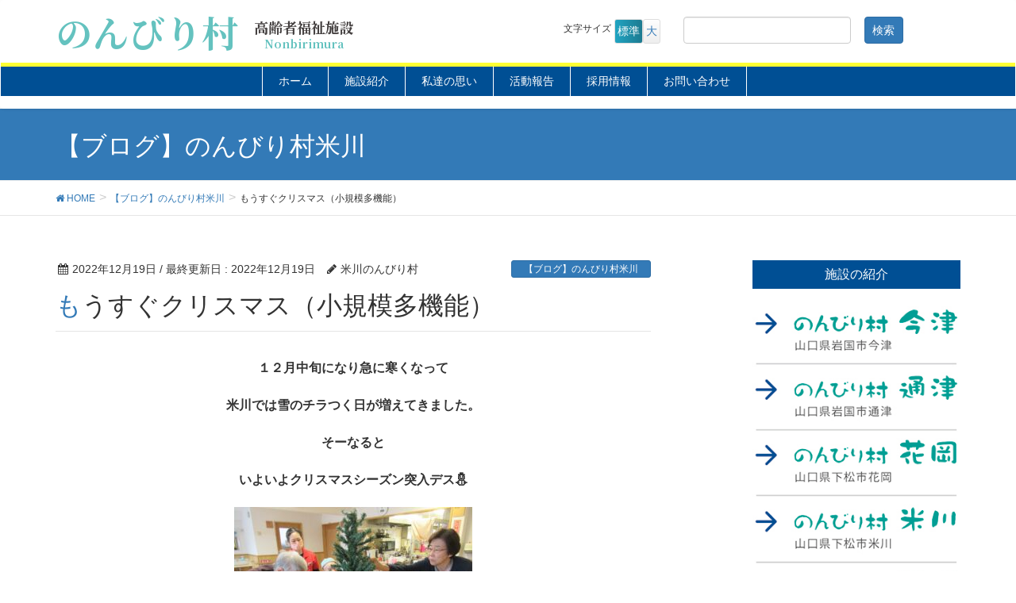

--- FILE ---
content_type: text/html; charset=UTF-8
request_url: https://nonbiri.jp/%E3%82%82%E3%81%86%E3%81%99%E3%81%90%E3%82%AF%E3%83%AA%E3%82%B9%E3%83%9E%E3%82%B9%EF%BC%88%E5%B0%8F%E8%A6%8F%E6%A8%A1%E5%A4%9A%E6%A9%9F%E8%83%BD%EF%BC%89/
body_size: 13527
content:
<!DOCTYPE html>
<html lang="ja">
<head>
<meta charset="utf-8">
<meta http-equiv="X-UA-Compatible" content="IE=edge">
<meta name="viewport" content="width=device-width, initial-scale=1">
		<!-- Global site tag (gtag.js) - Google Analytics -->
		<script async src="https://www.googletagmanager.com/gtag/js?id=G-8DETV535J6"></script>
		<script>
		window.dataLayer = window.dataLayer || [];
		function gtag(){dataLayer.push(arguments);}
		gtag('js', new Date());
		gtag('config', 'G-8DETV535J6');
		</script>
	<title>もうすぐクリスマス（小規模多機能） | のんびり村</title>
<meta name='robots' content='max-image-preview:large' />
<link rel='dns-prefetch' href='//challenges.cloudflare.com' />
<link rel='dns-prefetch' href='//oss.maxcdn.com' />
<link rel="alternate" type="application/rss+xml" title="のんびり村 &raquo; フィード" href="https://nonbiri.jp/feed/" />
<link rel="alternate" type="application/rss+xml" title="のんびり村 &raquo; コメントフィード" href="https://nonbiri.jp/comments/feed/" />
<link rel="alternate" title="oEmbed (JSON)" type="application/json+oembed" href="https://nonbiri.jp/wp-json/oembed/1.0/embed?url=https%3A%2F%2Fnonbiri.jp%2F%25e3%2582%2582%25e3%2581%2586%25e3%2581%2599%25e3%2581%2590%25e3%2582%25af%25e3%2583%25aa%25e3%2582%25b9%25e3%2583%259e%25e3%2582%25b9%25ef%25bc%2588%25e5%25b0%258f%25e8%25a6%258f%25e6%25a8%25a1%25e5%25a4%259a%25e6%25a9%259f%25e8%2583%25bd%25ef%25bc%2589%2F" />
<link rel="alternate" title="oEmbed (XML)" type="text/xml+oembed" href="https://nonbiri.jp/wp-json/oembed/1.0/embed?url=https%3A%2F%2Fnonbiri.jp%2F%25e3%2582%2582%25e3%2581%2586%25e3%2581%2599%25e3%2581%2590%25e3%2582%25af%25e3%2583%25aa%25e3%2582%25b9%25e3%2583%259e%25e3%2582%25b9%25ef%25bc%2588%25e5%25b0%258f%25e8%25a6%258f%25e6%25a8%25a1%25e5%25a4%259a%25e6%25a9%259f%25e8%2583%25bd%25ef%25bc%2589%2F&#038;format=xml" />
<meta name="description" content="１２月中旬になり急に寒くなって米川では雪のチラつく日が増えてきました。そーなるといよいよクリスマスシーズン突入デス⛄小規模もみんなで飾りつけをして気持ちはどんどんクリスマスに近づいてきてます🎄工作も皆さんも協力のおかげで急ピッチで進んで行きこちらもどんどん出来上がりあっという間に完成デス！赤と緑の色を見るとクリスマスって感じがしますね!(^^)!週末は寒波到来！今年はホワイトクリス" /><style type="text/css">.color_key_bg,.color_key_bg_hover:hover{background-color: #004f94;}.color_key_txt,.color_key_txt_hover:hover{color: #004f94;}.color_key_border,.color_key_border_hover:hover{border-color: #004f94;}.color_key_dark_bg,.color_key_dark_bg_hover:hover{background-color: #2e6da4;}.color_key_dark_txt,.color_key_dark_txt_hover:hover{color: #2e6da4;}.color_key_dark_border,.color_key_dark_border_hover:hover{border-color: #2e6da4;}</style>
<style id='wp-img-auto-sizes-contain-inline-css' type='text/css'>
img:is([sizes=auto i],[sizes^="auto," i]){contain-intrinsic-size:3000px 1500px}
/*# sourceURL=wp-img-auto-sizes-contain-inline-css */
</style>
<link rel='stylesheet' id='vkExUnit_common_style-css' href='https://nonbiri.jp/wp-content/plugins/vk-all-in-one-expansion-unit/assets/css/vkExUnit_style.css?ver=9.61.5.0' type='text/css' media='all' />
<style id='vkExUnit_common_style-inline-css' type='text/css'>
:root {--ver_page_top_button_url:url(https://nonbiri.jp/wp-content/plugins/vk-all-in-one-expansion-unit/assets/images/to-top-btn-icon.svg);}@font-face {font-weight: normal;font-style: normal;font-family: "vk_sns";src: url("https://nonbiri.jp/wp-content/plugins/vk-all-in-one-expansion-unit/inc/sns/icons/fonts/vk_sns.eot?-bq20cj");src: url("https://nonbiri.jp/wp-content/plugins/vk-all-in-one-expansion-unit/inc/sns/icons/fonts/vk_sns.eot?#iefix-bq20cj") format("embedded-opentype"),url("https://nonbiri.jp/wp-content/plugins/vk-all-in-one-expansion-unit/inc/sns/icons/fonts/vk_sns.woff?-bq20cj") format("woff"),url("https://nonbiri.jp/wp-content/plugins/vk-all-in-one-expansion-unit/inc/sns/icons/fonts/vk_sns.ttf?-bq20cj") format("truetype"),url("https://nonbiri.jp/wp-content/plugins/vk-all-in-one-expansion-unit/inc/sns/icons/fonts/vk_sns.svg?-bq20cj#vk_sns") format("svg");}
/*# sourceURL=vkExUnit_common_style-inline-css */
</style>
<style id='wp-emoji-styles-inline-css' type='text/css'>

	img.wp-smiley, img.emoji {
		display: inline !important;
		border: none !important;
		box-shadow: none !important;
		height: 1em !important;
		width: 1em !important;
		margin: 0 0.07em !important;
		vertical-align: -0.1em !important;
		background: none !important;
		padding: 0 !important;
	}
/*# sourceURL=wp-emoji-styles-inline-css */
</style>
<style id='wp-block-library-inline-css' type='text/css'>
:root{--wp-block-synced-color:#7a00df;--wp-block-synced-color--rgb:122,0,223;--wp-bound-block-color:var(--wp-block-synced-color);--wp-editor-canvas-background:#ddd;--wp-admin-theme-color:#007cba;--wp-admin-theme-color--rgb:0,124,186;--wp-admin-theme-color-darker-10:#006ba1;--wp-admin-theme-color-darker-10--rgb:0,107,160.5;--wp-admin-theme-color-darker-20:#005a87;--wp-admin-theme-color-darker-20--rgb:0,90,135;--wp-admin-border-width-focus:2px}@media (min-resolution:192dpi){:root{--wp-admin-border-width-focus:1.5px}}.wp-element-button{cursor:pointer}:root .has-very-light-gray-background-color{background-color:#eee}:root .has-very-dark-gray-background-color{background-color:#313131}:root .has-very-light-gray-color{color:#eee}:root .has-very-dark-gray-color{color:#313131}:root .has-vivid-green-cyan-to-vivid-cyan-blue-gradient-background{background:linear-gradient(135deg,#00d084,#0693e3)}:root .has-purple-crush-gradient-background{background:linear-gradient(135deg,#34e2e4,#4721fb 50%,#ab1dfe)}:root .has-hazy-dawn-gradient-background{background:linear-gradient(135deg,#faaca8,#dad0ec)}:root .has-subdued-olive-gradient-background{background:linear-gradient(135deg,#fafae1,#67a671)}:root .has-atomic-cream-gradient-background{background:linear-gradient(135deg,#fdd79a,#004a59)}:root .has-nightshade-gradient-background{background:linear-gradient(135deg,#330968,#31cdcf)}:root .has-midnight-gradient-background{background:linear-gradient(135deg,#020381,#2874fc)}:root{--wp--preset--font-size--normal:16px;--wp--preset--font-size--huge:42px}.has-regular-font-size{font-size:1em}.has-larger-font-size{font-size:2.625em}.has-normal-font-size{font-size:var(--wp--preset--font-size--normal)}.has-huge-font-size{font-size:var(--wp--preset--font-size--huge)}.has-text-align-center{text-align:center}.has-text-align-left{text-align:left}.has-text-align-right{text-align:right}.has-fit-text{white-space:nowrap!important}#end-resizable-editor-section{display:none}.aligncenter{clear:both}.items-justified-left{justify-content:flex-start}.items-justified-center{justify-content:center}.items-justified-right{justify-content:flex-end}.items-justified-space-between{justify-content:space-between}.screen-reader-text{border:0;clip-path:inset(50%);height:1px;margin:-1px;overflow:hidden;padding:0;position:absolute;width:1px;word-wrap:normal!important}.screen-reader-text:focus{background-color:#ddd;clip-path:none;color:#444;display:block;font-size:1em;height:auto;left:5px;line-height:normal;padding:15px 23px 14px;text-decoration:none;top:5px;width:auto;z-index:100000}html :where(.has-border-color){border-style:solid}html :where([style*=border-top-color]){border-top-style:solid}html :where([style*=border-right-color]){border-right-style:solid}html :where([style*=border-bottom-color]){border-bottom-style:solid}html :where([style*=border-left-color]){border-left-style:solid}html :where([style*=border-width]){border-style:solid}html :where([style*=border-top-width]){border-top-style:solid}html :where([style*=border-right-width]){border-right-style:solid}html :where([style*=border-bottom-width]){border-bottom-style:solid}html :where([style*=border-left-width]){border-left-style:solid}html :where(img[class*=wp-image-]){height:auto;max-width:100%}:where(figure){margin:0 0 1em}html :where(.is-position-sticky){--wp-admin--admin-bar--position-offset:var(--wp-admin--admin-bar--height,0px)}@media screen and (max-width:600px){html :where(.is-position-sticky){--wp-admin--admin-bar--position-offset:0px}}

/*# sourceURL=wp-block-library-inline-css */
</style><style id='global-styles-inline-css' type='text/css'>
:root{--wp--preset--aspect-ratio--square: 1;--wp--preset--aspect-ratio--4-3: 4/3;--wp--preset--aspect-ratio--3-4: 3/4;--wp--preset--aspect-ratio--3-2: 3/2;--wp--preset--aspect-ratio--2-3: 2/3;--wp--preset--aspect-ratio--16-9: 16/9;--wp--preset--aspect-ratio--9-16: 9/16;--wp--preset--color--black: #000000;--wp--preset--color--cyan-bluish-gray: #abb8c3;--wp--preset--color--white: #ffffff;--wp--preset--color--pale-pink: #f78da7;--wp--preset--color--vivid-red: #cf2e2e;--wp--preset--color--luminous-vivid-orange: #ff6900;--wp--preset--color--luminous-vivid-amber: #fcb900;--wp--preset--color--light-green-cyan: #7bdcb5;--wp--preset--color--vivid-green-cyan: #00d084;--wp--preset--color--pale-cyan-blue: #8ed1fc;--wp--preset--color--vivid-cyan-blue: #0693e3;--wp--preset--color--vivid-purple: #9b51e0;--wp--preset--gradient--vivid-cyan-blue-to-vivid-purple: linear-gradient(135deg,rgb(6,147,227) 0%,rgb(155,81,224) 100%);--wp--preset--gradient--light-green-cyan-to-vivid-green-cyan: linear-gradient(135deg,rgb(122,220,180) 0%,rgb(0,208,130) 100%);--wp--preset--gradient--luminous-vivid-amber-to-luminous-vivid-orange: linear-gradient(135deg,rgb(252,185,0) 0%,rgb(255,105,0) 100%);--wp--preset--gradient--luminous-vivid-orange-to-vivid-red: linear-gradient(135deg,rgb(255,105,0) 0%,rgb(207,46,46) 100%);--wp--preset--gradient--very-light-gray-to-cyan-bluish-gray: linear-gradient(135deg,rgb(238,238,238) 0%,rgb(169,184,195) 100%);--wp--preset--gradient--cool-to-warm-spectrum: linear-gradient(135deg,rgb(74,234,220) 0%,rgb(151,120,209) 20%,rgb(207,42,186) 40%,rgb(238,44,130) 60%,rgb(251,105,98) 80%,rgb(254,248,76) 100%);--wp--preset--gradient--blush-light-purple: linear-gradient(135deg,rgb(255,206,236) 0%,rgb(152,150,240) 100%);--wp--preset--gradient--blush-bordeaux: linear-gradient(135deg,rgb(254,205,165) 0%,rgb(254,45,45) 50%,rgb(107,0,62) 100%);--wp--preset--gradient--luminous-dusk: linear-gradient(135deg,rgb(255,203,112) 0%,rgb(199,81,192) 50%,rgb(65,88,208) 100%);--wp--preset--gradient--pale-ocean: linear-gradient(135deg,rgb(255,245,203) 0%,rgb(182,227,212) 50%,rgb(51,167,181) 100%);--wp--preset--gradient--electric-grass: linear-gradient(135deg,rgb(202,248,128) 0%,rgb(113,206,126) 100%);--wp--preset--gradient--midnight: linear-gradient(135deg,rgb(2,3,129) 0%,rgb(40,116,252) 100%);--wp--preset--font-size--small: 13px;--wp--preset--font-size--medium: 20px;--wp--preset--font-size--large: 36px;--wp--preset--font-size--x-large: 42px;--wp--preset--spacing--20: 0.44rem;--wp--preset--spacing--30: 0.67rem;--wp--preset--spacing--40: 1rem;--wp--preset--spacing--50: 1.5rem;--wp--preset--spacing--60: 2.25rem;--wp--preset--spacing--70: 3.38rem;--wp--preset--spacing--80: 5.06rem;--wp--preset--shadow--natural: 6px 6px 9px rgba(0, 0, 0, 0.2);--wp--preset--shadow--deep: 12px 12px 50px rgba(0, 0, 0, 0.4);--wp--preset--shadow--sharp: 6px 6px 0px rgba(0, 0, 0, 0.2);--wp--preset--shadow--outlined: 6px 6px 0px -3px rgb(255, 255, 255), 6px 6px rgb(0, 0, 0);--wp--preset--shadow--crisp: 6px 6px 0px rgb(0, 0, 0);}:where(.is-layout-flex){gap: 0.5em;}:where(.is-layout-grid){gap: 0.5em;}body .is-layout-flex{display: flex;}.is-layout-flex{flex-wrap: wrap;align-items: center;}.is-layout-flex > :is(*, div){margin: 0;}body .is-layout-grid{display: grid;}.is-layout-grid > :is(*, div){margin: 0;}:where(.wp-block-columns.is-layout-flex){gap: 2em;}:where(.wp-block-columns.is-layout-grid){gap: 2em;}:where(.wp-block-post-template.is-layout-flex){gap: 1.25em;}:where(.wp-block-post-template.is-layout-grid){gap: 1.25em;}.has-black-color{color: var(--wp--preset--color--black) !important;}.has-cyan-bluish-gray-color{color: var(--wp--preset--color--cyan-bluish-gray) !important;}.has-white-color{color: var(--wp--preset--color--white) !important;}.has-pale-pink-color{color: var(--wp--preset--color--pale-pink) !important;}.has-vivid-red-color{color: var(--wp--preset--color--vivid-red) !important;}.has-luminous-vivid-orange-color{color: var(--wp--preset--color--luminous-vivid-orange) !important;}.has-luminous-vivid-amber-color{color: var(--wp--preset--color--luminous-vivid-amber) !important;}.has-light-green-cyan-color{color: var(--wp--preset--color--light-green-cyan) !important;}.has-vivid-green-cyan-color{color: var(--wp--preset--color--vivid-green-cyan) !important;}.has-pale-cyan-blue-color{color: var(--wp--preset--color--pale-cyan-blue) !important;}.has-vivid-cyan-blue-color{color: var(--wp--preset--color--vivid-cyan-blue) !important;}.has-vivid-purple-color{color: var(--wp--preset--color--vivid-purple) !important;}.has-black-background-color{background-color: var(--wp--preset--color--black) !important;}.has-cyan-bluish-gray-background-color{background-color: var(--wp--preset--color--cyan-bluish-gray) !important;}.has-white-background-color{background-color: var(--wp--preset--color--white) !important;}.has-pale-pink-background-color{background-color: var(--wp--preset--color--pale-pink) !important;}.has-vivid-red-background-color{background-color: var(--wp--preset--color--vivid-red) !important;}.has-luminous-vivid-orange-background-color{background-color: var(--wp--preset--color--luminous-vivid-orange) !important;}.has-luminous-vivid-amber-background-color{background-color: var(--wp--preset--color--luminous-vivid-amber) !important;}.has-light-green-cyan-background-color{background-color: var(--wp--preset--color--light-green-cyan) !important;}.has-vivid-green-cyan-background-color{background-color: var(--wp--preset--color--vivid-green-cyan) !important;}.has-pale-cyan-blue-background-color{background-color: var(--wp--preset--color--pale-cyan-blue) !important;}.has-vivid-cyan-blue-background-color{background-color: var(--wp--preset--color--vivid-cyan-blue) !important;}.has-vivid-purple-background-color{background-color: var(--wp--preset--color--vivid-purple) !important;}.has-black-border-color{border-color: var(--wp--preset--color--black) !important;}.has-cyan-bluish-gray-border-color{border-color: var(--wp--preset--color--cyan-bluish-gray) !important;}.has-white-border-color{border-color: var(--wp--preset--color--white) !important;}.has-pale-pink-border-color{border-color: var(--wp--preset--color--pale-pink) !important;}.has-vivid-red-border-color{border-color: var(--wp--preset--color--vivid-red) !important;}.has-luminous-vivid-orange-border-color{border-color: var(--wp--preset--color--luminous-vivid-orange) !important;}.has-luminous-vivid-amber-border-color{border-color: var(--wp--preset--color--luminous-vivid-amber) !important;}.has-light-green-cyan-border-color{border-color: var(--wp--preset--color--light-green-cyan) !important;}.has-vivid-green-cyan-border-color{border-color: var(--wp--preset--color--vivid-green-cyan) !important;}.has-pale-cyan-blue-border-color{border-color: var(--wp--preset--color--pale-cyan-blue) !important;}.has-vivid-cyan-blue-border-color{border-color: var(--wp--preset--color--vivid-cyan-blue) !important;}.has-vivid-purple-border-color{border-color: var(--wp--preset--color--vivid-purple) !important;}.has-vivid-cyan-blue-to-vivid-purple-gradient-background{background: var(--wp--preset--gradient--vivid-cyan-blue-to-vivid-purple) !important;}.has-light-green-cyan-to-vivid-green-cyan-gradient-background{background: var(--wp--preset--gradient--light-green-cyan-to-vivid-green-cyan) !important;}.has-luminous-vivid-amber-to-luminous-vivid-orange-gradient-background{background: var(--wp--preset--gradient--luminous-vivid-amber-to-luminous-vivid-orange) !important;}.has-luminous-vivid-orange-to-vivid-red-gradient-background{background: var(--wp--preset--gradient--luminous-vivid-orange-to-vivid-red) !important;}.has-very-light-gray-to-cyan-bluish-gray-gradient-background{background: var(--wp--preset--gradient--very-light-gray-to-cyan-bluish-gray) !important;}.has-cool-to-warm-spectrum-gradient-background{background: var(--wp--preset--gradient--cool-to-warm-spectrum) !important;}.has-blush-light-purple-gradient-background{background: var(--wp--preset--gradient--blush-light-purple) !important;}.has-blush-bordeaux-gradient-background{background: var(--wp--preset--gradient--blush-bordeaux) !important;}.has-luminous-dusk-gradient-background{background: var(--wp--preset--gradient--luminous-dusk) !important;}.has-pale-ocean-gradient-background{background: var(--wp--preset--gradient--pale-ocean) !important;}.has-electric-grass-gradient-background{background: var(--wp--preset--gradient--electric-grass) !important;}.has-midnight-gradient-background{background: var(--wp--preset--gradient--midnight) !important;}.has-small-font-size{font-size: var(--wp--preset--font-size--small) !important;}.has-medium-font-size{font-size: var(--wp--preset--font-size--medium) !important;}.has-large-font-size{font-size: var(--wp--preset--font-size--large) !important;}.has-x-large-font-size{font-size: var(--wp--preset--font-size--x-large) !important;}
/*# sourceURL=global-styles-inline-css */
</style>

<style id='classic-theme-styles-inline-css' type='text/css'>
/*! This file is auto-generated */
.wp-block-button__link{color:#fff;background-color:#32373c;border-radius:9999px;box-shadow:none;text-decoration:none;padding:calc(.667em + 2px) calc(1.333em + 2px);font-size:1.125em}.wp-block-file__button{background:#32373c;color:#fff;text-decoration:none}
/*# sourceURL=/wp-includes/css/classic-themes.min.css */
</style>
<link rel='stylesheet' id='contact-form-7-css' href='https://nonbiri.jp/wp-content/plugins/contact-form-7/includes/css/styles.css?ver=6.1.2' type='text/css' media='all' />
<link rel='stylesheet' id='parent-style-css' href='https://nonbiri.jp/wp-content/themes/lightning/style.css?ver=6.9' type='text/css' media='all' />
<link rel='stylesheet' id='font-awesome-css' href='https://nonbiri.jp/wp-content/themes/lightning/library/font-awesome/4.6.1/css/font-awesome.min.css?ver=4.6.1' type='text/css' media='all' />
<link rel='stylesheet' id='lightning-design-style-css' href='https://nonbiri.jp/wp-content/themes/lightning/design_skin/origin/css/style.css?ver=3.1.1' type='text/css' media='all' />
<link rel='stylesheet' id='lightning-theme-style-css' href='https://nonbiri.jp/wp-content/themes/lightning-child/style.css?ver=3.1.1' type='text/css' media='all' />
<link rel='stylesheet' id='fancybox-css' href='https://nonbiri.jp/wp-content/plugins/easy-fancybox/fancybox/1.5.4/jquery.fancybox.min.css?ver=6.9' type='text/css' media='screen' />
<style id='fancybox-inline-css' type='text/css'>
#fancybox-outer{background:#ffffff}#fancybox-content{background:#ffffff;border-color:#ffffff;color:#000000;}#fancybox-title,#fancybox-title-float-main{color:#fff}
/*# sourceURL=fancybox-inline-css */
</style>
<script type="text/javascript" src="https://nonbiri.jp/wp-includes/js/jquery/jquery.min.js?ver=3.7.1" id="jquery-core-js"></script>
<script type="text/javascript" src="https://nonbiri.jp/wp-includes/js/jquery/jquery-migrate.min.js?ver=3.4.1" id="jquery-migrate-js"></script>
<script type="text/javascript" src="https://nonbiri.jp/wp-content/themes/lightning-child/js/jquery.cookie.js?ver=6.9" id="jquery.cookie-js"></script>
<script type="text/javascript" src="https://nonbiri.jp/wp-content/themes/lightning-child/js/jquery.textresizer.js?ver=6.9" id="jquery.textresizer-js"></script>
<script type="text/javascript" src="https://nonbiri.jp/wp-content/themes/lightning-child/js/photo-gallery-modal.js?ver=6.9" id="photo-gallery-modal-js"></script>
<script type="text/javascript" src="https://nonbiri.jp/wp-content/themes/lightning/js/all_in_header_fixed.min.js?ver=3.1.1" id="lightning-js-js"></script>
<script type="text/javascript" src="https://nonbiri.jp/wp-content/plugins/lightning-advanced-unit/js/lightning-adv.min.js?ver=3.3.3" id="lightning_adv_unit_script-js"></script>
<link rel="https://api.w.org/" href="https://nonbiri.jp/wp-json/" /><link rel="alternate" title="JSON" type="application/json" href="https://nonbiri.jp/wp-json/wp/v2/posts/58544" /><link rel="EditURI" type="application/rsd+xml" title="RSD" href="https://nonbiri.jp/xmlrpc.php?rsd" />
<meta name="generator" content="WordPress 6.9" />
<link rel="canonical" href="https://nonbiri.jp/%e3%82%82%e3%81%86%e3%81%99%e3%81%90%e3%82%af%e3%83%aa%e3%82%b9%e3%83%9e%e3%82%b9%ef%bc%88%e5%b0%8f%e8%a6%8f%e6%a8%a1%e5%a4%9a%e6%a9%9f%e8%83%bd%ef%bc%89/" />
<link rel='shortlink' href='https://nonbiri.jp/?p=58544' />
<!-- [ VK All in One Expansion Unit OGP ] -->
<meta property="og:site_name" content="のんびり村" />
<meta property="og:url" content="https://nonbiri.jp/%e3%82%82%e3%81%86%e3%81%99%e3%81%90%e3%82%af%e3%83%aa%e3%82%b9%e3%83%9e%e3%82%b9%ef%bc%88%e5%b0%8f%e8%a6%8f%e6%a8%a1%e5%a4%9a%e6%a9%9f%e8%83%bd%ef%bc%89/" />
<meta property="og:title" content="もうすぐクリスマス（小規模多機能） | のんびり村" />
<meta property="og:description" content="１２月中旬になり急に寒くなって米川では雪のチラつく日が増えてきました。そーなるといよいよクリスマスシーズン突入デス⛄小規模もみんなで飾りつけをして気持ちはどんどんクリスマスに近づいてきてます🎄工作も皆さんも協力のおかげで急ピッチで進んで行きこちらもどんどん出来上がりあっという間に完成デス！赤と緑の色を見るとクリスマスって感じがしますね!(^^)!週末は寒波到来！今年はホワイトクリス" />
<meta property="og:type" content="article" />
<meta property="og:image" content="https://nonbiri.jp/wp-content/uploads/2022/12/IMG_3526.jpg" />
<meta property="og:image:width" content="750" />
<meta property="og:image:height" content="563" />
<!-- [ / VK All in One Expansion Unit OGP ] -->
<link rel="preconnect" href="https://fonts.googleapis.com">
<link rel="preconnect" href="https://fonts.gstatic.com" crossorigin>
<link href="https://fonts.googleapis.com/css2?family=Noto+Sans+JP:wght@600;900&family=Noto+Serif+JP:wght@400;700;900&display=swap" rel="stylesheet">
</head>
<body class="wp-singular post-template-default single single-post postid-58544 single-format-standard wp-theme-lightning wp-child-theme-lightning-child sidebar-fix post-name-%e3%82%82%e3%81%86%e3%81%99%e3%81%90%e3%82%af%e3%83%aa%e3%82%b9%e3%83%9e%e3%82%b9%ef%bc%88%e5%b0%8f%e8%a6%8f%e6%a8%a1%e5%a4%9a%e6%a9%9f%e8%83%bd%ef%bc%89 post-type-post">
<header class="navbar siteHeader">
        <div class="container siteHeadContainer" style="padding: 10px 15px;">
        <div class="navbar-header">
            <h1 class="navbar-brand siteHeader_logo siteHeader_logo_new">
                <a href="https://nonbiri.jp/">
                    <span>のんびり村</span>
                    <span class="sub"><span>高齢者福祉施設</span><span>Nonbirimura</span></span>
                </a>
            </h1>
			<div class="head-info" style="margin-top: 10px;">
				<ul id="fontSize"><span style="font-size: 12px;">文字サイズ&nbsp;</span>
				<li class="changeBtn"><a class="f2" >標準</a></li>
				<li class="changeBtn"><a class="f3" >大</a></li>
				</ul>
			<form role="search" method="get" id="searchform" class="searchform" action="https://nonbiri.jp/">
				<div>
					<label class="screen-reader-text" for="s">検索:</label>
					<input type="text" value="" name="s" id="s" />
					<input type="submit" id="searchsubmit" value="検索" />
				</div>
			</form>			</div>
		</div>
    </div>
    
                                      <a href="#" class="btn btn-default menuBtn menuClose menuBtn_left" id="menuBtn"><i class="fa fa-bars" aria-hidden="true"></i></a>
                    

        <div id="gMenu_outer" class="gMenu_outer"><nav class="menu-glovalmenu-container"><ul id="menu-glovalmenu" class="menu nav gMenu"><li id="menu-item-41" class="nav-home menu-item menu-item-type-custom menu-item-object-custom menu-item-home"><a href="http://nonbiri.jp/"><strong class="gMenu_name">ホーム</strong></a></li>
<li id="menu-item-120" class="nav-shisetsu menu-item menu-item-type-custom menu-item-object-custom menu-item-has-children"><a href="#"><strong class="gMenu_name">施設紹介</strong></a>
<ul class="sub-menu">
	<li id="menu-item-135" class="menu-item menu-item-type-post_type menu-item-object-page"><a href="https://nonbiri.jp/%e3%81%ae%e3%82%93%e3%81%b3%e3%82%8a%e6%9d%91%e4%bb%8a%e6%b4%a5/">のんびり村今津</a></li>
	<li id="menu-item-134" class="menu-item menu-item-type-post_type menu-item-object-page"><a href="https://nonbiri.jp/%e3%81%ae%e3%82%93%e3%81%b3%e3%82%8a%e6%9d%91%e9%80%9a%e6%b4%a5/">のんびり村通津</a></li>
	<li id="menu-item-133" class="menu-item menu-item-type-post_type menu-item-object-page"><a href="https://nonbiri.jp/%e3%81%ae%e3%82%93%e3%81%b3%e3%82%8a%e6%9d%91%e8%8a%b1%e5%b2%a1/">のんびり村花岡</a></li>
	<li id="menu-item-132" class="menu-item menu-item-type-post_type menu-item-object-page"><a href="https://nonbiri.jp/%e3%81%ae%e3%82%93%e3%81%b3%e3%82%8a%e6%9d%91%e7%b1%b3%e5%b7%9d/">のんびり村米川</a></li>
	<li id="menu-item-131" class="menu-item menu-item-type-post_type menu-item-object-page"><a href="https://nonbiri.jp/%e3%81%ae%e3%82%93%e3%81%b3%e3%82%8a%e6%9d%91%e5%8e%9a%e7%8b%ad/">のんびり村厚狭</a></li>
</ul>
</li>
<li id="menu-item-119" class="nav-rinen menu-item menu-item-type-custom menu-item-object-custom menu-item-has-children"><a href="#"><strong class="gMenu_name">私達の思い</strong></a>
<ul class="sub-menu">
	<li id="menu-item-365" class="menu-item menu-item-type-post_type menu-item-object-page"><a href="https://nonbiri.jp/%e7%a7%81%e3%81%9f%e3%81%a1%e3%81%ae%e6%80%9d%e3%81%84/">私たちの思い</a></li>
	<li id="menu-item-519" class="menu-item menu-item-type-post_type menu-item-object-page"><a href="https://nonbiri.jp/diversional-therapy/">ＤＴとは</a></li>
	<li id="menu-item-92095" class="menu-item menu-item-type-taxonomy menu-item-object-category"><a href="https://nonbiri.jp/category/dtw/">スタッフ紹介／DTW</a></li>
</ul>
</li>
<li id="menu-item-92108" class="nav-comp menu-item menu-item-type-custom menu-item-object-custom"><a href="/category/news/"><strong class="gMenu_name">活動報告</strong></a></li>
<li id="menu-item-18821" class="nav-comp menu-item menu-item-type-taxonomy menu-item-object-category"><a href="https://nonbiri.jp/category/job/"><strong class="gMenu_name">採用情報</strong></a></li>
<li id="menu-item-49" class="nav-form menu-item menu-item-type-post_type menu-item-object-page"><a href="https://nonbiri.jp/%e3%81%8a%e5%95%8f%e3%81%84%e5%90%88%e3%82%8f%e3%81%9b/"><strong class="gMenu_name">お問い合わせ</strong></a></li>
</ul></nav></div><div id="gMenu_outer_wid" class="gMenu_outer"><nav class="menu-glovalmenu-container"><ul id="menu-glovalmenu" class="menu nav gMenu"><li id="menu-item-41" class="nav-home menu-item menu-item-type-custom menu-item-object-custom menu-item-home"><a href="http://nonbiri.jp/"><strong class="gMenu_name">ホーム</strong></a></li>
<li id="menu-item-120" class="nav-shisetsu menu-item menu-item-type-custom menu-item-object-custom menu-item-has-children"><a href="#"><strong class="gMenu_name">施設紹介</strong></a>
<ul class="sub-menu">
	<li id="menu-item-135" class="menu-item menu-item-type-post_type menu-item-object-page"><a href="https://nonbiri.jp/%e3%81%ae%e3%82%93%e3%81%b3%e3%82%8a%e6%9d%91%e4%bb%8a%e6%b4%a5/">のんびり村今津</a></li>
	<li id="menu-item-134" class="menu-item menu-item-type-post_type menu-item-object-page"><a href="https://nonbiri.jp/%e3%81%ae%e3%82%93%e3%81%b3%e3%82%8a%e6%9d%91%e9%80%9a%e6%b4%a5/">のんびり村通津</a></li>
	<li id="menu-item-133" class="menu-item menu-item-type-post_type menu-item-object-page"><a href="https://nonbiri.jp/%e3%81%ae%e3%82%93%e3%81%b3%e3%82%8a%e6%9d%91%e8%8a%b1%e5%b2%a1/">のんびり村花岡</a></li>
	<li id="menu-item-132" class="menu-item menu-item-type-post_type menu-item-object-page"><a href="https://nonbiri.jp/%e3%81%ae%e3%82%93%e3%81%b3%e3%82%8a%e6%9d%91%e7%b1%b3%e5%b7%9d/">のんびり村米川</a></li>
	<li id="menu-item-131" class="menu-item menu-item-type-post_type menu-item-object-page"><a href="https://nonbiri.jp/%e3%81%ae%e3%82%93%e3%81%b3%e3%82%8a%e6%9d%91%e5%8e%9a%e7%8b%ad/">のんびり村厚狭</a></li>
</ul>
</li>
<li id="menu-item-119" class="nav-rinen menu-item menu-item-type-custom menu-item-object-custom menu-item-has-children"><a href="#"><strong class="gMenu_name">私達の思い</strong></a>
<ul class="sub-menu">
	<li id="menu-item-365" class="menu-item menu-item-type-post_type menu-item-object-page"><a href="https://nonbiri.jp/%e7%a7%81%e3%81%9f%e3%81%a1%e3%81%ae%e6%80%9d%e3%81%84/">私たちの思い</a></li>
	<li id="menu-item-519" class="menu-item menu-item-type-post_type menu-item-object-page"><a href="https://nonbiri.jp/diversional-therapy/">ＤＴとは</a></li>
	<li id="menu-item-92095" class="menu-item menu-item-type-taxonomy menu-item-object-category"><a href="https://nonbiri.jp/category/dtw/">スタッフ紹介／DTW</a></li>
</ul>
</li>
<li id="menu-item-92108" class="nav-comp menu-item menu-item-type-custom menu-item-object-custom"><a href="/category/news/"><strong class="gMenu_name">活動報告</strong></a></li>
<li id="menu-item-18821" class="nav-comp menu-item menu-item-type-taxonomy menu-item-object-category"><a href="https://nonbiri.jp/category/job/"><strong class="gMenu_name">採用情報</strong></a></li>
<li id="menu-item-49" class="nav-form menu-item menu-item-type-post_type menu-item-object-page"><a href="https://nonbiri.jp/%e3%81%8a%e5%95%8f%e3%81%84%e5%90%88%e3%82%8f%e3%81%9b/"><strong class="gMenu_name">お問い合わせ</strong></a></li>
</ul></nav></div>
   </header><!-- .siteHeader -->

<div class="section page-header"><div class="container"><div class="row"><div class="col-md-12">
<div class="page-header_pageTitle">
【ブログ】のんびり村米川</div>
</div></div></div></div><!-- [ /.page-header ] -->
<!-- [ .breadSection ] -->
<div class="section breadSection">
<div class="container">
<div class="row">
<ol class="breadcrumb" itemtype="http://schema.org/BreadcrumbList"><li id="panHome" itemprop="itemListElement" itemscope itemtype="http://schema.org/ListItem"><a itemprop="item" href="https://nonbiri.jp/"><span itemprop="name"><i class="fa fa-home"></i> HOME</span></a></li><li itemprop="itemListElement" itemscope itemtype="http://schema.org/ListItem"><a itemprop="item" href="https://nonbiri.jp/category/yonegawa/"><span itemprop="name">【ブログ】のんびり村米川</span></a></li><li><span>もうすぐクリスマス（小規模多機能）</span></li></ol>
</div>
</div>
</div>
<!-- [ /.breadSection ] -->
<div class="section siteContent">
	<div class="container">
		<div class="row">

			<div class="col-md-8 mainSection" id="main" role="main">

											<article id="post-58544" class="post-58544 post type-post status-publish format-standard has-post-thumbnail hentry category-yonegawa">
								<header>
									
<div class="entry-meta">
<span class="published entry-meta_items">2022年12月19日</span>



<span class="entry-meta_items entry-meta_updated">/ 最終更新日 : <span class="updated">2022年12月19日</span></span>


<span class="vcard author entry-meta_items entry-meta_items_author"><span class="fn">米川のんびり村</span></span>

<span class="entry-meta_items entry-meta_items_term"><a href="https://nonbiri.jp/category/yonegawa/" class="btn btn-xs btn-primary">【ブログ】のんびり村米川</a></span>
</div>									<h1 class="entry-title">もうすぐクリスマス（小規模多機能）</h1>
								</header>
								<div class="entry-body">
									<p style="text-align: center"><strong>１２月中旬になり急に寒くなって</strong></p>
<p style="text-align: center"><strong>米川では</strong><strong>雪のチラつく日が増えてきました。</strong></p>
<p style="text-align: center"><strong>そーなると</strong></p>
<p style="text-align: center"><strong>いよいよクリスマスシーズン突入デス⛄</strong></p>
<p><a href="https://nonbiri.jp/wp-content/uploads/2022/12/IMG_3499.jpg"><img fetchpriority="high" decoding="async" class="aligncenter size-medium wp-image-58546" src="https://nonbiri.jp/wp-content/uploads/2022/12/IMG_3499-300x225.jpg" alt="" width="300" height="225" srcset="https://nonbiri.jp/wp-content/uploads/2022/12/IMG_3499-300x225.jpg 300w, https://nonbiri.jp/wp-content/uploads/2022/12/IMG_3499-768x576.jpg 768w, https://nonbiri.jp/wp-content/uploads/2022/12/IMG_3499.jpg 1000w" sizes="(max-width: 300px) 100vw, 300px" /></a></p>
<p style="text-align: center"><strong>小規模もみんなで飾りつけをして</strong></p>
<p><a href="https://nonbiri.jp/wp-content/uploads/2022/12/IMG_3501.jpg"><img decoding="async" class="aligncenter size-medium wp-image-58547" src="https://nonbiri.jp/wp-content/uploads/2022/12/IMG_3501-300x225.jpg" alt="" width="300" height="225" srcset="https://nonbiri.jp/wp-content/uploads/2022/12/IMG_3501-300x225.jpg 300w, https://nonbiri.jp/wp-content/uploads/2022/12/IMG_3501-768x576.jpg 768w, https://nonbiri.jp/wp-content/uploads/2022/12/IMG_3501.jpg 1000w" sizes="(max-width: 300px) 100vw, 300px" /></a></p>
<p style="text-align: center"><strong>気持ちはどんどんクリスマスに</strong></p>
<p><a href="https://nonbiri.jp/wp-content/uploads/2022/12/IMG_3505.jpg"><img decoding="async" class="aligncenter size-medium wp-image-58549" src="https://nonbiri.jp/wp-content/uploads/2022/12/IMG_3505-300x225.jpg" alt="" width="300" height="225" srcset="https://nonbiri.jp/wp-content/uploads/2022/12/IMG_3505-300x225.jpg 300w, https://nonbiri.jp/wp-content/uploads/2022/12/IMG_3505-768x576.jpg 768w, https://nonbiri.jp/wp-content/uploads/2022/12/IMG_3505.jpg 1000w" sizes="(max-width: 300px) 100vw, 300px" /></a></p>
<p style="text-align: center"><strong>近づいてきてます🎄</strong></p>
<p><a href="https://nonbiri.jp/wp-content/uploads/2022/12/IMG_3510.jpg"><img loading="lazy" decoding="async" class="aligncenter size-medium wp-image-58550" src="https://nonbiri.jp/wp-content/uploads/2022/12/IMG_3510-300x225.jpg" alt="" width="300" height="225" srcset="https://nonbiri.jp/wp-content/uploads/2022/12/IMG_3510-300x225.jpg 300w, https://nonbiri.jp/wp-content/uploads/2022/12/IMG_3510-768x576.jpg 768w, https://nonbiri.jp/wp-content/uploads/2022/12/IMG_3510.jpg 1000w" sizes="auto, (max-width: 300px) 100vw, 300px" /></a></p>
<p style="text-align: center"><strong>工作も皆さんも協力のおかげで</strong></p>
<p><a href="https://nonbiri.jp/wp-content/uploads/2022/12/IMG_3511.jpg"><img loading="lazy" decoding="async" class="aligncenter size-medium wp-image-58551" src="https://nonbiri.jp/wp-content/uploads/2022/12/IMG_3511-300x225.jpg" alt="" width="300" height="225" srcset="https://nonbiri.jp/wp-content/uploads/2022/12/IMG_3511-300x225.jpg 300w, https://nonbiri.jp/wp-content/uploads/2022/12/IMG_3511-768x576.jpg 768w, https://nonbiri.jp/wp-content/uploads/2022/12/IMG_3511.jpg 1000w" sizes="auto, (max-width: 300px) 100vw, 300px" /></a></p>
<p style="text-align: center"><strong>急ピッチで進んで行き</strong></p>
<p><a href="https://nonbiri.jp/wp-content/uploads/2022/12/IMG_3512.jpg"><img loading="lazy" decoding="async" class="aligncenter size-medium wp-image-58552" src="https://nonbiri.jp/wp-content/uploads/2022/12/IMG_3512-300x225.jpg" alt="" width="300" height="225" srcset="https://nonbiri.jp/wp-content/uploads/2022/12/IMG_3512-300x225.jpg 300w, https://nonbiri.jp/wp-content/uploads/2022/12/IMG_3512-768x576.jpg 768w, https://nonbiri.jp/wp-content/uploads/2022/12/IMG_3512.jpg 1000w" sizes="auto, (max-width: 300px) 100vw, 300px" /></a></p>
<p style="text-align: center"><strong>こちらもどんどん出来上がり</strong></p>
<p><a href="https://nonbiri.jp/wp-content/uploads/2022/12/IMG_3496.jpg"><img loading="lazy" decoding="async" class="aligncenter size-medium wp-image-58545" src="https://nonbiri.jp/wp-content/uploads/2022/12/IMG_3496-300x225.jpg" alt="" width="300" height="225" srcset="https://nonbiri.jp/wp-content/uploads/2022/12/IMG_3496-300x225.jpg 300w, https://nonbiri.jp/wp-content/uploads/2022/12/IMG_3496-768x576.jpg 768w, https://nonbiri.jp/wp-content/uploads/2022/12/IMG_3496.jpg 1000w" sizes="auto, (max-width: 300px) 100vw, 300px" /></a></p>
<p style="text-align: center"><strong>あっという間に完成デス！</strong><br />
<a href="https://nonbiri.jp/wp-content/uploads/2022/12/IMG_3524.jpg"><img loading="lazy" decoding="async" class="aligncenter size-medium wp-image-58553" src="https://nonbiri.jp/wp-content/uploads/2022/12/IMG_3524-300x225.jpg" alt="" width="300" height="225" srcset="https://nonbiri.jp/wp-content/uploads/2022/12/IMG_3524-300x225.jpg 300w, https://nonbiri.jp/wp-content/uploads/2022/12/IMG_3524-768x576.jpg 768w, https://nonbiri.jp/wp-content/uploads/2022/12/IMG_3524.jpg 1000w" sizes="auto, (max-width: 300px) 100vw, 300px" /></a></p>
<p style="text-align: center"><strong>赤と緑の色を見ると</strong></p>
<p style="text-align: center"><strong>クリスマスって感じがしますね!(^^)!</strong></p>
<p><a href="https://nonbiri.jp/wp-content/uploads/2022/12/IMG_3526.jpg"><img loading="lazy" decoding="async" class="aligncenter size-full wp-image-58554" src="https://nonbiri.jp/wp-content/uploads/2022/12/IMG_3526.jpg" alt="" width="1000" height="750" srcset="https://nonbiri.jp/wp-content/uploads/2022/12/IMG_3526.jpg 1000w, https://nonbiri.jp/wp-content/uploads/2022/12/IMG_3526-300x225.jpg 300w, https://nonbiri.jp/wp-content/uploads/2022/12/IMG_3526-768x576.jpg 768w" sizes="auto, (max-width: 1000px) 100vw, 1000px" /></a></p>
<p style="text-align: center"><strong>週末は寒波到来！</strong></p>
<p><a href="https://nonbiri.jp/wp-content/uploads/2022/12/IMG_3575.jpg"><img loading="lazy" decoding="async" class="aligncenter size-full wp-image-58555" src="https://nonbiri.jp/wp-content/uploads/2022/12/IMG_3575.jpg" alt="" width="1000" height="750" srcset="https://nonbiri.jp/wp-content/uploads/2022/12/IMG_3575.jpg 1000w, https://nonbiri.jp/wp-content/uploads/2022/12/IMG_3575-300x225.jpg 300w, https://nonbiri.jp/wp-content/uploads/2022/12/IMG_3575-768x576.jpg 768w" sizes="auto, (max-width: 1000px) 100vw, 1000px" /></a></p>
<p style="text-align: center"><strong>今年はホワイトクリスマスになりそうです⛄</strong></p>
<p>&nbsp;</p>
								</div><!-- [ /.entry-body ] -->

								<div class="entry-footer">
									
									
																	</div><!-- [ /.entry-footer ] -->

															</article>
				
									<nav>
						<ul class="pager">
							<li class="previous"><a href="https://nonbiri.jp/%e3%82%af%e3%83%aa%e3%82%b9%e3%83%9e%e3%82%b9%e3%83%84%e3%83%aa%e3%83%bc%e3%82%92%e9%a3%be%e3%82%8d%e3%81%86%f0%9f%8e%84%e3%82%b0%e3%83%ab%e3%83%bc%e3%83%97%e3%83%9b%e3%83%bc%e3%83%a0/" rel="prev">前の記事へ</a></li>
							<li class="next"><a href="https://nonbiri.jp/%e9%9b%aa%e3%81%ae%e6%97%a5%e3%81%ae%e3%82%af%e3%83%aa%e3%82%b9%e3%83%9e%e3%82%b9%e4%bc%9a%ef%bc%88%e7%b1%b3%e5%b7%9d%e5%90%88%e5%90%8c%ef%bc%89/" rel="next">次の記事へ</a></li>
						</ul>
					</nav>
				
			</div><!-- [ /.mainSection ] -->

			<div class="col-md-3 col-md-offset-1 subSection">
				<aside class="widget widget_text" id="text-2">			<div class="textwidget"><div class="midashi-wi">施設の紹介</div>
<p><a href="https://nonbiri.jp/%e3%81%ae%e3%82%93%e3%81%b3%e3%82%8a%e6%9d%91%e4%bb%8a%e6%b4%a5/"><img decoding="async" src="/images/top_bn_imazu.jpg" alt="今津" /></a><br />
<a href="https://nonbiri.jp/%e3%81%ae%e3%82%93%e3%81%b3%e3%82%8a%e6%9d%91%e9%80%9a%e6%b4%a5/"><img decoding="async" src="/images/top_bn_tsuzu.jpg" alt="通津" /></a><br />
<a href="https://nonbiri.jp/%e3%81%ae%e3%82%93%e3%81%b3%e3%82%8a%e6%9d%91%e8%8a%b1%e5%b2%a1/"><img decoding="async" src="/images/top_bn_hanaoka.jpg" alt="花岡" /></a><br />
<a href="https://nonbiri.jp/%e3%81%ae%e3%82%93%e3%81%b3%e3%82%8a%e6%9d%91%e7%b1%b3%e5%b7%9d/"><img decoding="async" src="/images/top_bn_yonegawa.jpg" alt="米川" /></a><br />
<a href="https://nonbiri.jp/%e3%81%ae%e3%82%93%e3%81%b3%e3%82%8a%e6%9d%91%e5%8e%9a%e7%8b%ad/"><img decoding="async" src="/images/top_bn_asa.jpg" alt="厚狭" /></a></p>
</div>
		</aside><aside class="widget widget_text" id="text-3">			<div class="textwidget"><div class="midashi-wi">運営会社</div>
<p><a href="http://www.homecare-yamaguchi.co.jp/" target="_blank" rel="noopener"><img decoding="async" style="border: 1px solid #cccccc;" src="/images/top_bn_hcs.jpg" alt="" /></a><br />
<a href="/category/job/" target="_blank" rel="noopener"><img decoding="async" style="border: 1px solid #cccccc; margin-top: 10px; box-sizing: content-box;" src="/wp-content/uploads/2020/04/bnr_recruit.jpg" alt="求人情報はこちらから" /></a></p>
<div class="midashi-wi">関連リンク</div>
<p><a href="http://dtaj.or.jp/" target="_blank" rel="noopener"><img decoding="async" style="border: 1px solid #cccccc;" src="/images/top_bn_dt.jpg" alt="" /></a></p>
</div>
		</aside><aside class="widget widget_vkexunit_post_list" id="vkexunit_post_list-2"><div class="veu_postList pt_1"><h1 class="widget-title subSection-title">最近の投稿</h1><ul class="postList"><li id="post-115903">

		<span class="published postList_date postList_meta_items">2026年1月28日</span><span class="postList_terms postList_meta_items"><a href="https://nonbiri.jp/category/hanaoka/" style="background-color:#999999;border:none;color:white;">【ブログ】のんびり村花岡</a></span><span class="postList_title entry-title"><a href="https://nonbiri.jp/%e3%8a%97%ef%b8%8f%e7%99%be%e5%af%bf%e3%81%ae%e3%81%8a%e7%a5%9d%e3%81%84%ef%bc%88%e3%83%87%e3%82%a4%e3%82%b5%e3%83%bc%e3%83%93%e3%82%b9%ef%bc%89/">㊗️百寿のお祝い（デイサービス）</a></span></li>
		<li id="post-115433">

		<span class="published postList_date postList_meta_items">2026年1月28日</span><span class="postList_terms postList_meta_items"><a href="https://nonbiri.jp/category/imazu/" style="background-color:#999999;border:none;color:white;">【ブログ】のんびり村今津</a></span><span class="postList_title entry-title"><a href="https://nonbiri.jp/%e7%af%80%e5%88%86%e6%ba%96%e5%82%99%f0%9f%91%b9/">節分準備👹</a></span></li>
		<li id="post-115894">

		<span class="published postList_date postList_meta_items">2026年1月27日</span><span class="postList_terms postList_meta_items"><a href="https://nonbiri.jp/category/asa/" style="background-color:#999999;border:none;color:white;">【ブログ】のんびり村厚狭</a></span><span class="postList_title entry-title"><a href="https://nonbiri.jp/%f0%9f%9a%b6%e3%82%a6%e3%82%a9%e3%83%bc%e3%82%af%e3%83%a9%e3%83%aa%e3%83%bc%f0%9f%9a%b6%e9%96%8b%e5%82%ac%ef%bc%81%ef%bc%81/">🚶ウォークラリー🚶開催！！</a></span></li>
		</ul></div></aside>			<aside class="widget widget_wp_widget_vk_archive_list" id="wp_widget_vk_archive_list-2">			<div class="sideWidget widget_archive">
				<h1 class="widget-title subSection-title">[のんびり村]過去の記事</h1>									<ul class="localNavi">
							<li><a href='https://nonbiri.jp/2026/'>2026年</a></li>
	<li><a href='https://nonbiri.jp/2025/'>2025年</a></li>
	<li><a href='https://nonbiri.jp/2024/'>2024年</a></li>
	<li><a href='https://nonbiri.jp/2023/'>2023年</a></li>
	<li><a href='https://nonbiri.jp/2022/'>2022年</a></li>
	<li><a href='https://nonbiri.jp/2021/'>2021年</a></li>
	<li><a href='https://nonbiri.jp/2020/'>2020年</a></li>
	<li><a href='https://nonbiri.jp/2019/'>2019年</a></li>
	<li><a href='https://nonbiri.jp/2018/'>2018年</a></li>
	<li><a href='https://nonbiri.jp/2017/'>2017年</a></li>
	<li><a href='https://nonbiri.jp/2016/'>2016年</a></li>
	<li><a href='https://nonbiri.jp/2015/'>2015年</a></li>
	<li><a href='https://nonbiri.jp/2014/'>2014年</a></li>
	<li><a href='https://nonbiri.jp/2013/'>2013年</a></li>
	<li><a href='https://nonbiri.jp/2012/'>2012年</a></li>
					</ul>
				
			</div>
			</aside>						</div><!-- [ /.subSection ] -->

		</div><!-- [ /.row ] -->
	</div><!-- [ /.container ] -->
</div><!-- [ /.siteContent ] -->


<footer class="section siteFooter siteFooter-new">
    <div class="container sectionBox" style="padding: 30px 15px;">
        <div class="footer-info">
            <p class="siteFooter_logo">
                <a href="https://nonbiri.jp/">
                    <span>のんびり村</span>
                    <span class="sub"><span>高齢者福祉施設</span><span>Nonbirimura</span></span>
                </a>
            </p>
            <div class="footer-banner">
                <a href="https://www.homecare-yamaguchi.co.jp/" target="_blank" rel="noopener">
                    <span class="caption">運営会社</span>
                    <img src="/images/top_bn_hcs.jpg" alt="株式会社ホームケアサービス山口">
                </a>
            </div>
        </div>
        <div class="footerMenu">
                        <div class="gMenu_outer gMenu_outer_footer"><nav class="menu-glovalmenu-container"><ul id="menu-glovalmenu-1" class="menu nav gMenu"><li id="menu-item-41" class="nav-home menu-item menu-item-type-custom menu-item-object-custom menu-item-home"><a href="http://nonbiri.jp/"><strong class="gMenu_name">ホーム</strong></a></li>
<li id="menu-item-120" class="nav-shisetsu menu-item menu-item-type-custom menu-item-object-custom menu-item-has-children"><a href="#"><strong class="gMenu_name">施設紹介</strong></a>
<ul class="sub-menu">
	<li id="menu-item-135" class="menu-item menu-item-type-post_type menu-item-object-page"><a href="https://nonbiri.jp/%e3%81%ae%e3%82%93%e3%81%b3%e3%82%8a%e6%9d%91%e4%bb%8a%e6%b4%a5/">のんびり村今津</a></li>
	<li id="menu-item-134" class="menu-item menu-item-type-post_type menu-item-object-page"><a href="https://nonbiri.jp/%e3%81%ae%e3%82%93%e3%81%b3%e3%82%8a%e6%9d%91%e9%80%9a%e6%b4%a5/">のんびり村通津</a></li>
	<li id="menu-item-133" class="menu-item menu-item-type-post_type menu-item-object-page"><a href="https://nonbiri.jp/%e3%81%ae%e3%82%93%e3%81%b3%e3%82%8a%e6%9d%91%e8%8a%b1%e5%b2%a1/">のんびり村花岡</a></li>
	<li id="menu-item-132" class="menu-item menu-item-type-post_type menu-item-object-page"><a href="https://nonbiri.jp/%e3%81%ae%e3%82%93%e3%81%b3%e3%82%8a%e6%9d%91%e7%b1%b3%e5%b7%9d/">のんびり村米川</a></li>
	<li id="menu-item-131" class="menu-item menu-item-type-post_type menu-item-object-page"><a href="https://nonbiri.jp/%e3%81%ae%e3%82%93%e3%81%b3%e3%82%8a%e6%9d%91%e5%8e%9a%e7%8b%ad/">のんびり村厚狭</a></li>
</ul>
</li>
<li id="menu-item-119" class="nav-rinen menu-item menu-item-type-custom menu-item-object-custom menu-item-has-children"><a href="#"><strong class="gMenu_name">私達の思い</strong></a>
<ul class="sub-menu">
	<li id="menu-item-365" class="menu-item menu-item-type-post_type menu-item-object-page"><a href="https://nonbiri.jp/%e7%a7%81%e3%81%9f%e3%81%a1%e3%81%ae%e6%80%9d%e3%81%84/">私たちの思い</a></li>
	<li id="menu-item-519" class="menu-item menu-item-type-post_type menu-item-object-page"><a href="https://nonbiri.jp/diversional-therapy/">ＤＴとは</a></li>
	<li id="menu-item-92095" class="menu-item menu-item-type-taxonomy menu-item-object-category"><a href="https://nonbiri.jp/category/dtw/">スタッフ紹介／DTW</a></li>
</ul>
</li>
<li id="menu-item-92108" class="nav-comp menu-item menu-item-type-custom menu-item-object-custom"><a href="/category/news/"><strong class="gMenu_name">活動報告</strong></a></li>
<li id="menu-item-18821" class="nav-comp menu-item menu-item-type-taxonomy menu-item-object-category"><a href="https://nonbiri.jp/category/job/"><strong class="gMenu_name">採用情報</strong></a></li>
<li id="menu-item-49" class="nav-form menu-item menu-item-type-post_type menu-item-object-page"><a href="https://nonbiri.jp/%e3%81%8a%e5%95%8f%e3%81%84%e5%90%88%e3%82%8f%e3%81%9b/"><strong class="gMenu_name">お問い合わせ</strong></a></li>
</ul></nav></div>        </div>
    </div>
    <div class="sectionBox copySection">
        <div class="row">
            <div class="col-md-12">
            <div class="copytext"><a href="http://www.homecare-yamaguchi.co.jp/privacy/" target="_blank">個人情報保護について</a><div style="float:right;">のんびり村 All Rights Reserved.</div></div>
                        </div>
        </div>
    </div>
</footer><!-- .siteFooter -->
<script type="speculationrules">
{"prefetch":[{"source":"document","where":{"and":[{"href_matches":"/*"},{"not":{"href_matches":["/wp-*.php","/wp-admin/*","/wp-content/uploads/*","/wp-content/*","/wp-content/plugins/*","/wp-content/themes/lightning-child/*","/wp-content/themes/lightning/*","/*\\?(.+)"]}},{"not":{"selector_matches":"a[rel~=\"nofollow\"]"}},{"not":{"selector_matches":".no-prefetch, .no-prefetch a"}}]},"eagerness":"conservative"}]}
</script>
<a href="#top" id="page_top" class="page_top_btn">PAGE TOP</a>        <script type="text/javascript">
            /* <![CDATA[ */
           document.querySelectorAll("ul.nav-menu").forEach(
               ulist => { 
                    if (ulist.querySelectorAll("li").length == 0) {
                        ulist.style.display = "none";

                                            } 
                }
           );
            /* ]]> */
        </script>
        <script type="text/javascript" src="https://nonbiri.jp/wp-includes/js/dist/hooks.min.js?ver=dd5603f07f9220ed27f1" id="wp-hooks-js"></script>
<script type="text/javascript" src="https://nonbiri.jp/wp-includes/js/dist/i18n.min.js?ver=c26c3dc7bed366793375" id="wp-i18n-js"></script>
<script type="text/javascript" id="wp-i18n-js-after">
/* <![CDATA[ */
wp.i18n.setLocaleData( { 'text direction\u0004ltr': [ 'ltr' ] } );
//# sourceURL=wp-i18n-js-after
/* ]]> */
</script>
<script type="text/javascript" src="https://nonbiri.jp/wp-content/plugins/contact-form-7/includes/swv/js/index.js?ver=6.1.2" id="swv-js"></script>
<script type="text/javascript" id="contact-form-7-js-translations">
/* <![CDATA[ */
( function( domain, translations ) {
	var localeData = translations.locale_data[ domain ] || translations.locale_data.messages;
	localeData[""].domain = domain;
	wp.i18n.setLocaleData( localeData, domain );
} )( "contact-form-7", {"translation-revision-date":"2025-09-30 07:44:19+0000","generator":"GlotPress\/4.0.1","domain":"messages","locale_data":{"messages":{"":{"domain":"messages","plural-forms":"nplurals=1; plural=0;","lang":"ja_JP"},"This contact form is placed in the wrong place.":["\u3053\u306e\u30b3\u30f3\u30bf\u30af\u30c8\u30d5\u30a9\u30fc\u30e0\u306f\u9593\u9055\u3063\u305f\u4f4d\u7f6e\u306b\u7f6e\u304b\u308c\u3066\u3044\u307e\u3059\u3002"],"Error:":["\u30a8\u30e9\u30fc:"]}},"comment":{"reference":"includes\/js\/index.js"}} );
//# sourceURL=contact-form-7-js-translations
/* ]]> */
</script>
<script type="text/javascript" id="contact-form-7-js-before">
/* <![CDATA[ */
var wpcf7 = {
    "api": {
        "root": "https:\/\/nonbiri.jp\/wp-json\/",
        "namespace": "contact-form-7\/v1"
    }
};
//# sourceURL=contact-form-7-js-before
/* ]]> */
</script>
<script type="text/javascript" src="https://nonbiri.jp/wp-content/plugins/contact-form-7/includes/js/index.js?ver=6.1.2" id="contact-form-7-js"></script>
<script type="text/javascript" id="vkExUnit_master-js-js-extra">
/* <![CDATA[ */
var vkExOpt = {"ajax_url":"https://nonbiri.jp/wp-admin/admin-ajax.php","enable_smooth_scroll":"1"};
//# sourceURL=vkExUnit_master-js-js-extra
/* ]]> */
</script>
<script type="text/javascript" src="https://nonbiri.jp/wp-content/plugins/vk-all-in-one-expansion-unit/assets/js/all.min.js?ver=9.61.5.0" id="vkExUnit_master-js-js"></script>
<script type="text/javascript" src="https://challenges.cloudflare.com/turnstile/v0/api.js" id="cloudflare-turnstile-js" data-wp-strategy="async"></script>
<script type="text/javascript" id="cloudflare-turnstile-js-after">
/* <![CDATA[ */
document.addEventListener( 'wpcf7submit', e => turnstile.reset() );
//# sourceURL=cloudflare-turnstile-js-after
/* ]]> */
</script>
<script type="text/javascript" src="https://nonbiri.jp/wp-content/plugins/easy-fancybox/vendor/purify.min.js?ver=6.9" id="fancybox-purify-js"></script>
<script type="text/javascript" id="jquery-fancybox-js-extra">
/* <![CDATA[ */
var efb_i18n = {"close":"Close","next":"Next","prev":"Previous","startSlideshow":"Start slideshow","toggleSize":"Toggle size"};
//# sourceURL=jquery-fancybox-js-extra
/* ]]> */
</script>
<script type="text/javascript" src="https://nonbiri.jp/wp-content/plugins/easy-fancybox/fancybox/1.5.4/jquery.fancybox.min.js?ver=6.9" id="jquery-fancybox-js"></script>
<script type="text/javascript" id="jquery-fancybox-js-after">
/* <![CDATA[ */
var fb_timeout, fb_opts={'autoScale':true,'showCloseButton':true,'width':560,'height':340,'margin':20,'pixelRatio':'false','padding':10,'centerOnScroll':false,'enableEscapeButton':true,'speedIn':300,'speedOut':300,'overlayShow':true,'hideOnOverlayClick':true,'overlayColor':'#000','overlayOpacity':0.6,'minViewportWidth':320,'minVpHeight':320,'disableCoreLightbox':'true','enableBlockControls':'true','fancybox_openBlockControls':'true' };
if(typeof easy_fancybox_handler==='undefined'){
var easy_fancybox_handler=function(){
jQuery([".nolightbox","a.wp-block-file__button","a.pin-it-button","a[href*='pinterest.com\/pin\/create']","a[href*='facebook.com\/share']","a[href*='twitter.com\/share']"].join(',')).addClass('nofancybox');
jQuery('a.fancybox-close').on('click',function(e){e.preventDefault();jQuery.fancybox.close()});
/* IMG */
						var unlinkedImageBlocks=jQuery(".wp-block-image > img:not(.nofancybox,figure.nofancybox>img)");
						unlinkedImageBlocks.wrap(function() {
							var href = jQuery( this ).attr( "src" );
							return "<a href='" + href + "'></a>";
						});
var fb_IMG_select=jQuery('a[href*=".jpg" i]:not(.nofancybox,li.nofancybox>a,figure.nofancybox>a),area[href*=".jpg" i]:not(.nofancybox),a[href*=".png" i]:not(.nofancybox,li.nofancybox>a,figure.nofancybox>a),area[href*=".png" i]:not(.nofancybox),a[href*=".webp" i]:not(.nofancybox,li.nofancybox>a,figure.nofancybox>a),area[href*=".webp" i]:not(.nofancybox),a[href*=".jpeg" i]:not(.nofancybox,li.nofancybox>a,figure.nofancybox>a),area[href*=".jpeg" i]:not(.nofancybox)');
fb_IMG_select.addClass('fancybox image');
var fb_IMG_sections=jQuery('.gallery,.wp-block-gallery,.tiled-gallery,.wp-block-jetpack-tiled-gallery,.ngg-galleryoverview,.ngg-imagebrowser,.nextgen_pro_blog_gallery,.nextgen_pro_film,.nextgen_pro_horizontal_filmstrip,.ngg-pro-masonry-wrapper,.ngg-pro-mosaic-container,.nextgen_pro_sidescroll,.nextgen_pro_slideshow,.nextgen_pro_thumbnail_grid,.tiled-gallery');
fb_IMG_sections.each(function(){jQuery(this).find(fb_IMG_select).attr('rel','gallery-'+fb_IMG_sections.index(this));});
jQuery('a.fancybox,area.fancybox,.fancybox>a').each(function(){jQuery(this).fancybox(jQuery.extend(true,{},fb_opts,{'transition':'elastic','transitionIn':'elastic','transitionOut':'elastic','opacity':false,'hideOnContentClick':false,'titleShow':true,'titlePosition':'over','titleFromAlt':true,'showNavArrows':true,'enableKeyboardNav':true,'cyclic':false,'mouseWheel':'true','changeSpeed':250,'changeFade':300}))});
};};
jQuery(easy_fancybox_handler);jQuery(document).on('post-load',easy_fancybox_handler);

//# sourceURL=jquery-fancybox-js-after
/* ]]> */
</script>
<script type="text/javascript" src="https://nonbiri.jp/wp-content/plugins/easy-fancybox/vendor/jquery.easing.min.js?ver=1.4.1" id="jquery-easing-js"></script>
<script type="text/javascript" src="https://nonbiri.jp/wp-content/plugins/easy-fancybox/vendor/jquery.mousewheel.min.js?ver=3.1.13" id="jquery-mousewheel-js"></script>
<script id="wp-emoji-settings" type="application/json">
{"baseUrl":"https://s.w.org/images/core/emoji/17.0.2/72x72/","ext":".png","svgUrl":"https://s.w.org/images/core/emoji/17.0.2/svg/","svgExt":".svg","source":{"concatemoji":"https://nonbiri.jp/wp-includes/js/wp-emoji-release.min.js?ver=6.9"}}
</script>
<script type="module">
/* <![CDATA[ */
/*! This file is auto-generated */
const a=JSON.parse(document.getElementById("wp-emoji-settings").textContent),o=(window._wpemojiSettings=a,"wpEmojiSettingsSupports"),s=["flag","emoji"];function i(e){try{var t={supportTests:e,timestamp:(new Date).valueOf()};sessionStorage.setItem(o,JSON.stringify(t))}catch(e){}}function c(e,t,n){e.clearRect(0,0,e.canvas.width,e.canvas.height),e.fillText(t,0,0);t=new Uint32Array(e.getImageData(0,0,e.canvas.width,e.canvas.height).data);e.clearRect(0,0,e.canvas.width,e.canvas.height),e.fillText(n,0,0);const a=new Uint32Array(e.getImageData(0,0,e.canvas.width,e.canvas.height).data);return t.every((e,t)=>e===a[t])}function p(e,t){e.clearRect(0,0,e.canvas.width,e.canvas.height),e.fillText(t,0,0);var n=e.getImageData(16,16,1,1);for(let e=0;e<n.data.length;e++)if(0!==n.data[e])return!1;return!0}function u(e,t,n,a){switch(t){case"flag":return n(e,"\ud83c\udff3\ufe0f\u200d\u26a7\ufe0f","\ud83c\udff3\ufe0f\u200b\u26a7\ufe0f")?!1:!n(e,"\ud83c\udde8\ud83c\uddf6","\ud83c\udde8\u200b\ud83c\uddf6")&&!n(e,"\ud83c\udff4\udb40\udc67\udb40\udc62\udb40\udc65\udb40\udc6e\udb40\udc67\udb40\udc7f","\ud83c\udff4\u200b\udb40\udc67\u200b\udb40\udc62\u200b\udb40\udc65\u200b\udb40\udc6e\u200b\udb40\udc67\u200b\udb40\udc7f");case"emoji":return!a(e,"\ud83e\u1fac8")}return!1}function f(e,t,n,a){let r;const o=(r="undefined"!=typeof WorkerGlobalScope&&self instanceof WorkerGlobalScope?new OffscreenCanvas(300,150):document.createElement("canvas")).getContext("2d",{willReadFrequently:!0}),s=(o.textBaseline="top",o.font="600 32px Arial",{});return e.forEach(e=>{s[e]=t(o,e,n,a)}),s}function r(e){var t=document.createElement("script");t.src=e,t.defer=!0,document.head.appendChild(t)}a.supports={everything:!0,everythingExceptFlag:!0},new Promise(t=>{let n=function(){try{var e=JSON.parse(sessionStorage.getItem(o));if("object"==typeof e&&"number"==typeof e.timestamp&&(new Date).valueOf()<e.timestamp+604800&&"object"==typeof e.supportTests)return e.supportTests}catch(e){}return null}();if(!n){if("undefined"!=typeof Worker&&"undefined"!=typeof OffscreenCanvas&&"undefined"!=typeof URL&&URL.createObjectURL&&"undefined"!=typeof Blob)try{var e="postMessage("+f.toString()+"("+[JSON.stringify(s),u.toString(),c.toString(),p.toString()].join(",")+"));",a=new Blob([e],{type:"text/javascript"});const r=new Worker(URL.createObjectURL(a),{name:"wpTestEmojiSupports"});return void(r.onmessage=e=>{i(n=e.data),r.terminate(),t(n)})}catch(e){}i(n=f(s,u,c,p))}t(n)}).then(e=>{for(const n in e)a.supports[n]=e[n],a.supports.everything=a.supports.everything&&a.supports[n],"flag"!==n&&(a.supports.everythingExceptFlag=a.supports.everythingExceptFlag&&a.supports[n]);var t;a.supports.everythingExceptFlag=a.supports.everythingExceptFlag&&!a.supports.flag,a.supports.everything||((t=a.source||{}).concatemoji?r(t.concatemoji):t.wpemoji&&t.twemoji&&(r(t.twemoji),r(t.wpemoji)))});
//# sourceURL=https://nonbiri.jp/wp-includes/js/wp-emoji-loader.min.js
/* ]]> */
</script>
</body>
</html>